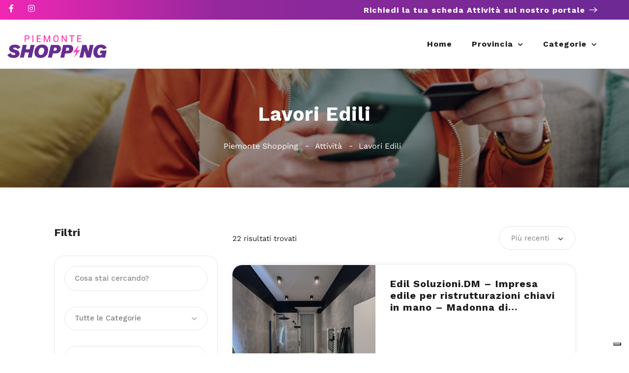

--- FILE ---
content_type: text/css
request_url: https://piemonteshopping.it/wp-content/uploads/elementor/css/post-19012.css?ver=1769734586
body_size: 1939
content:
.elementor-19012 .elementor-element.elementor-element-2c1a7264 > .elementor-container > .elementor-column > .elementor-widget-wrap{align-content:center;align-items:center;}.elementor-19012 .elementor-element.elementor-element-2c1a7264:not(.elementor-motion-effects-element-type-background), .elementor-19012 .elementor-element.elementor-element-2c1a7264 > .elementor-motion-effects-container > .elementor-motion-effects-layer{background-color:#005BFF;}.elementor-19012 .elementor-element.elementor-element-2c1a7264 > .elementor-container{max-width:1200px;min-height:40px;}.elementor-19012 .elementor-element.elementor-element-2c1a7264{transition:background 0.3s, border 0.3s, border-radius 0.3s, box-shadow 0.3s;margin-top:0px;margin-bottom:0px;padding:0px 15px 0px 15px;}.elementor-19012 .elementor-element.elementor-element-2c1a7264 > .elementor-background-overlay{transition:background 0.3s, border-radius 0.3s, opacity 0.3s;}.elementor-19012 .elementor-element.elementor-element-201cf50e{--grid-template-columns:repeat(0, auto);--icon-size:16px;--grid-column-gap:20px;--grid-row-gap:0px;}.elementor-19012 .elementor-element.elementor-element-201cf50e .elementor-widget-container{text-align:left;}.elementor-19012 .elementor-element.elementor-element-201cf50e .elementor-social-icon{background-color:#005BFF00;--icon-padding:0em;}.elementor-19012 .elementor-element.elementor-element-201cf50e .elementor-social-icon i{color:#FFFFFF;}.elementor-19012 .elementor-element.elementor-element-201cf50e .elementor-social-icon svg{fill:#FFFFFF;}.elementor-widget-image-box .elementor-image-box-title{font-family:var( --e-global-typography-primary-font-family ), Sans-serif;font-weight:var( --e-global-typography-primary-font-weight );color:var( --e-global-color-primary );}.elementor-widget-image-box:has(:hover) .elementor-image-box-title,
					 .elementor-widget-image-box:has(:focus) .elementor-image-box-title{color:var( --e-global-color-primary );}.elementor-widget-image-box .elementor-image-box-description{font-family:var( --e-global-typography-text-font-family ), Sans-serif;font-weight:var( --e-global-typography-text-font-weight );color:var( --e-global-color-text );}.elementor-19012 .elementor-element.elementor-element-5809bd30 .elementor-image-box-wrapper{text-align:end;}.elementor-19012 .elementor-element.elementor-element-5809bd30.elementor-position-right .elementor-image-box-img{margin-left:8px;}.elementor-19012 .elementor-element.elementor-element-5809bd30.elementor-position-left .elementor-image-box-img{margin-right:8px;}.elementor-19012 .elementor-element.elementor-element-5809bd30.elementor-position-top .elementor-image-box-img{margin-bottom:8px;}.elementor-19012 .elementor-element.elementor-element-5809bd30 .elementor-image-box-title{margin-bottom:0px;font-family:"Work Sans", Sans-serif;font-size:16px;font-weight:700;color:#FFFFFF;}.elementor-19012 .elementor-element.elementor-element-5809bd30 .elementor-image-box-wrapper .elementor-image-box-img{width:16px;}.elementor-19012 .elementor-element.elementor-element-5809bd30 .elementor-image-box-img img{transition-duration:0.3s;}.elementor-19012 .elementor-element.elementor-element-5809bd30 .elementor-image-box-description{font-family:"Work Sans", Sans-serif;font-size:16px;font-weight:700;letter-spacing:1px;color:#FFFFFF;}.elementor-19012 .elementor-element.elementor-element-7ef899ec > .elementor-container > .elementor-column > .elementor-widget-wrap{align-content:center;align-items:center;}.elementor-19012 .elementor-element.elementor-element-7ef899ec > .elementor-container{max-width:1200px;min-height:100px;}.elementor-19012 .elementor-element.elementor-element-7ef899ec{padding:0px 15px 0px 15px;z-index:100;}.elementor-widget-image .widget-image-caption{color:var( --e-global-color-text );font-family:var( --e-global-typography-text-font-family ), Sans-serif;font-weight:var( --e-global-typography-text-font-weight );}.elementor-19012 .elementor-element.elementor-element-1ee2b963{text-align:start;}.elementor-19012 .elementor-element.elementor-element-1ee2b963 img{height:56px;}.elementor-widget-nav-menu .elementor-nav-menu .elementor-item{font-family:var( --e-global-typography-primary-font-family ), Sans-serif;font-weight:var( --e-global-typography-primary-font-weight );}.elementor-widget-nav-menu .elementor-nav-menu--main .elementor-item{color:var( --e-global-color-text );fill:var( --e-global-color-text );}.elementor-widget-nav-menu .elementor-nav-menu--main .elementor-item:hover,
					.elementor-widget-nav-menu .elementor-nav-menu--main .elementor-item.elementor-item-active,
					.elementor-widget-nav-menu .elementor-nav-menu--main .elementor-item.highlighted,
					.elementor-widget-nav-menu .elementor-nav-menu--main .elementor-item:focus{color:var( --e-global-color-accent );fill:var( --e-global-color-accent );}.elementor-widget-nav-menu .elementor-nav-menu--main:not(.e--pointer-framed) .elementor-item:before,
					.elementor-widget-nav-menu .elementor-nav-menu--main:not(.e--pointer-framed) .elementor-item:after{background-color:var( --e-global-color-accent );}.elementor-widget-nav-menu .e--pointer-framed .elementor-item:before,
					.elementor-widget-nav-menu .e--pointer-framed .elementor-item:after{border-color:var( --e-global-color-accent );}.elementor-widget-nav-menu{--e-nav-menu-divider-color:var( --e-global-color-text );}.elementor-widget-nav-menu .elementor-nav-menu--dropdown .elementor-item, .elementor-widget-nav-menu .elementor-nav-menu--dropdown  .elementor-sub-item{font-family:var( --e-global-typography-accent-font-family ), Sans-serif;font-weight:var( --e-global-typography-accent-font-weight );}.elementor-19012 .elementor-element.elementor-element-7debee64 .elementor-menu-toggle{margin-left:auto;background-color:#02010100;}.elementor-19012 .elementor-element.elementor-element-7debee64 .elementor-nav-menu .elementor-item{font-family:"Work Sans", Sans-serif;font-size:16px;font-weight:700;line-height:100px;letter-spacing:1px;}.elementor-19012 .elementor-element.elementor-element-7debee64 .elementor-nav-menu--main .elementor-item{color:#1D1D1B;fill:#1D1D1B;padding-left:0px;padding-right:0px;padding-top:0px;padding-bottom:0px;}.elementor-19012 .elementor-element.elementor-element-7debee64 .elementor-nav-menu--main .elementor-item:hover,
					.elementor-19012 .elementor-element.elementor-element-7debee64 .elementor-nav-menu--main .elementor-item.elementor-item-active,
					.elementor-19012 .elementor-element.elementor-element-7debee64 .elementor-nav-menu--main .elementor-item.highlighted,
					.elementor-19012 .elementor-element.elementor-element-7debee64 .elementor-nav-menu--main .elementor-item:focus{color:#B83AA4;fill:#B83AA4;}.elementor-19012 .elementor-element.elementor-element-7debee64 .elementor-nav-menu--main:not(.e--pointer-framed) .elementor-item:before,
					.elementor-19012 .elementor-element.elementor-element-7debee64 .elementor-nav-menu--main:not(.e--pointer-framed) .elementor-item:after{background-color:#FF46B5;}.elementor-19012 .elementor-element.elementor-element-7debee64 .e--pointer-framed .elementor-item:before,
					.elementor-19012 .elementor-element.elementor-element-7debee64 .e--pointer-framed .elementor-item:after{border-color:#FF46B5;}.elementor-19012 .elementor-element.elementor-element-7debee64 .elementor-nav-menu--main .elementor-item.elementor-item-active{color:#B83AA4;}.elementor-19012 .elementor-element.elementor-element-7debee64 .elementor-nav-menu--main:not(.e--pointer-framed) .elementor-item.elementor-item-active:before,
					.elementor-19012 .elementor-element.elementor-element-7debee64 .elementor-nav-menu--main:not(.e--pointer-framed) .elementor-item.elementor-item-active:after{background-color:#FF46B5;}.elementor-19012 .elementor-element.elementor-element-7debee64 .e--pointer-framed .elementor-item.elementor-item-active:before,
					.elementor-19012 .elementor-element.elementor-element-7debee64 .e--pointer-framed .elementor-item.elementor-item-active:after{border-color:#FF46B5;}.elementor-19012 .elementor-element.elementor-element-7debee64{--e-nav-menu-horizontal-menu-item-margin:calc( 40px / 2 );}.elementor-19012 .elementor-element.elementor-element-7debee64 .elementor-nav-menu--main:not(.elementor-nav-menu--layout-horizontal) .elementor-nav-menu > li:not(:last-child){margin-bottom:40px;}.elementor-19012 .elementor-element.elementor-element-7debee64 .elementor-nav-menu--dropdown a, .elementor-19012 .elementor-element.elementor-element-7debee64 .elementor-menu-toggle{color:#1A1A1A;}.elementor-19012 .elementor-element.elementor-element-7debee64 .elementor-nav-menu--dropdown a:hover,
					.elementor-19012 .elementor-element.elementor-element-7debee64 .elementor-nav-menu--dropdown a.elementor-item-active,
					.elementor-19012 .elementor-element.elementor-element-7debee64 .elementor-nav-menu--dropdown a.highlighted,
					.elementor-19012 .elementor-element.elementor-element-7debee64 .elementor-menu-toggle:hover{color:#BB0B76;}.elementor-19012 .elementor-element.elementor-element-7debee64 .elementor-nav-menu--dropdown a:hover,
					.elementor-19012 .elementor-element.elementor-element-7debee64 .elementor-nav-menu--dropdown a.elementor-item-active,
					.elementor-19012 .elementor-element.elementor-element-7debee64 .elementor-nav-menu--dropdown a.highlighted{background-color:#02010100;}.elementor-19012 .elementor-element.elementor-element-7debee64 .elementor-nav-menu--dropdown a.elementor-item-active{color:#BB0B76;}.elementor-19012 .elementor-element.elementor-element-7debee64 .elementor-nav-menu--dropdown .elementor-item, .elementor-19012 .elementor-element.elementor-element-7debee64 .elementor-nav-menu--dropdown  .elementor-sub-item{font-family:"Work Sans", Sans-serif;font-size:16px;font-weight:400;}.elementor-19012 .elementor-element.elementor-element-7debee64 .elementor-nav-menu--dropdown{border-style:none;border-radius:8px 8px 8px 8px;}.elementor-19012 .elementor-element.elementor-element-7debee64 .elementor-nav-menu--dropdown li:first-child a{border-top-left-radius:8px;border-top-right-radius:8px;}.elementor-19012 .elementor-element.elementor-element-7debee64 .elementor-nav-menu--dropdown li:last-child a{border-bottom-right-radius:8px;border-bottom-left-radius:8px;}.elementor-19012 .elementor-element.elementor-element-7debee64 .elementor-nav-menu--main .elementor-nav-menu--dropdown, .elementor-19012 .elementor-element.elementor-element-7debee64 .elementor-nav-menu__container.elementor-nav-menu--dropdown{box-shadow:0px 4px 20px 0px rgba(0, 0, 0, 0.1);}.elementor-19012 .elementor-element.elementor-element-7debee64 .elementor-nav-menu--dropdown a{padding-left:16px;padding-right:16px;padding-top:8px;padding-bottom:8px;}.elementor-19012 .elementor-element.elementor-element-7debee64 .elementor-nav-menu--dropdown li:not(:last-child){border-style:none;border-bottom-width:0px;}.elementor-19012 .elementor-element.elementor-element-7debee64 .elementor-menu-toggle:hover{background-color:#02010100;}@media(max-width:1024px){.elementor-19012 .elementor-element.elementor-element-7debee64 .elementor-nav-menu .elementor-item{line-height:20px;}.elementor-19012 .elementor-element.elementor-element-7debee64 .elementor-nav-menu--main .elementor-item{padding-top:16px;padding-bottom:16px;}.elementor-19012 .elementor-element.elementor-element-7debee64 .elementor-nav-menu--dropdown a{padding-left:24px;padding-right:24px;padding-top:16px;padding-bottom:16px;}}@media(max-width:767px){.elementor-19012 .elementor-element.elementor-element-5809bd30 .elementor-image-box-img{margin-bottom:8px;}.elementor-19012 .elementor-element.elementor-element-5809bd30 .elementor-image-box-wrapper .elementor-image-box-img{width:15%;}.elementor-19012 .elementor-element.elementor-element-5809bd30 .elementor-image-box-description{font-size:15px;line-height:1.7em;}.elementor-19012 .elementor-element.elementor-element-10e9d400{width:50%;}.elementor-19012 .elementor-element.elementor-element-1ee2b963 img{object-fit:contain;}.elementor-19012 .elementor-element.elementor-element-287f2f3b{width:50%;}.elementor-19012 .elementor-element.elementor-element-7debee64 .elementor-nav-menu .elementor-item{font-size:24px;line-height:30px;}.elementor-19012 .elementor-element.elementor-element-7debee64 .elementor-nav-menu--dropdown .elementor-item, .elementor-19012 .elementor-element.elementor-element-7debee64 .elementor-nav-menu--dropdown  .elementor-sub-item{font-size:24px;}}/* Start custom CSS for section, class: .elementor-element-2c1a7264 */.elementor-19012 .elementor-element.elementor-element-2c1a7264 {
  background: linear-gradient(
    90deg,
    #FF27B8 0%,
    #F127B4 0.01%,
    #CE27AB 13.94%,
    #95289D 35.1%,
    #6E2994 93.75%
  );
}/* End custom CSS */
/* Start custom CSS for nav-menu, class: .elementor-element-7debee64 */ul.elementor-nav-menu--dropdown a, ul.elementor-nav-menu--dropdown a:focus, ul.elementor-nav-menu--dropdown a:hover {
  border-inline-start: 0 !important;
}/* End custom CSS */
/* Start custom CSS */.category-small-box-alt {
    width: calc(100% * (1/3) - 25px);
}

span.save.listeo_core-bookmark-it.like-icon {
    display: none;
}


a.category-small-box-alt {
    background-color: transparent;
    box-shadow: none !important;
}


.category-small-box-alt:before {
    background-color: transparent;
}
.category-small-box-alt:hover {
    background-color: transparent;
    transform: translateY(-6px);
}

.listeo-svg-icon-box-grid svg, .elementor .listeo-svg-icon-box-grid svg {
    height: 55px;
}/* End custom CSS */

--- FILE ---
content_type: text/css
request_url: https://piemonteshopping.it/wp-content/uploads/elementor/css/post-19007.css?ver=1769734586
body_size: 1064
content:
.elementor-19007 .elementor-element.elementor-element-55e150d9 > .elementor-container > .elementor-column > .elementor-widget-wrap{align-content:center;align-items:center;}.elementor-19007 .elementor-element.elementor-element-55e150d9:not(.elementor-motion-effects-element-type-background), .elementor-19007 .elementor-element.elementor-element-55e150d9 > .elementor-motion-effects-container > .elementor-motion-effects-layer{background-color:#9C369D;}.elementor-19007 .elementor-element.elementor-element-55e150d9 > .elementor-container{max-width:1200px;min-height:96px;}.elementor-19007 .elementor-element.elementor-element-55e150d9{transition:background 0.3s, border 0.3s, border-radius 0.3s, box-shadow 0.3s;}.elementor-19007 .elementor-element.elementor-element-55e150d9 > .elementor-background-overlay{transition:background 0.3s, border-radius 0.3s, opacity 0.3s;}.elementor-19007 .elementor-element.elementor-element-735e0292 > .elementor-widget-wrap > .elementor-widget:not(.elementor-widget__width-auto):not(.elementor-widget__width-initial):not(:last-child):not(.elementor-absolute){margin-block-end:10px;}.elementor-widget-text-editor{font-family:var( --e-global-typography-text-font-family ), Sans-serif;font-weight:var( --e-global-typography-text-font-weight );color:var( --e-global-color-text );}.elementor-widget-text-editor.elementor-drop-cap-view-stacked .elementor-drop-cap{background-color:var( --e-global-color-primary );}.elementor-widget-text-editor.elementor-drop-cap-view-framed .elementor-drop-cap, .elementor-widget-text-editor.elementor-drop-cap-view-default .elementor-drop-cap{color:var( --e-global-color-primary );border-color:var( --e-global-color-primary );}.elementor-19007 .elementor-element.elementor-element-7cd8742d > .elementor-widget-container{margin:0px 0px 0px 0px;padding:0px 0px 0px 0px;}.elementor-19007 .elementor-element.elementor-element-7cd8742d{text-align:start;font-family:"Work Sans", Sans-serif;font-size:16px;font-weight:400;color:#FFFFFF;}.elementor-19007 .elementor-element.elementor-element-9f05456{--grid-template-columns:repeat(0, auto);--icon-size:24px;--grid-column-gap:38px;--grid-row-gap:0px;}.elementor-19007 .elementor-element.elementor-element-9f05456 .elementor-widget-container{text-align:right;}.elementor-19007 .elementor-element.elementor-element-9f05456 .elementor-social-icon{background-color:#005BFF00;--icon-padding:0em;}.elementor-19007 .elementor-element.elementor-element-9f05456 .elementor-social-icon i{color:#FFFFFF;}.elementor-19007 .elementor-element.elementor-element-9f05456 .elementor-social-icon svg{fill:#FFFFFF;}@media(max-width:1024px){.elementor-19007 .elementor-element.elementor-element-7cd8742d{text-align:center;}.elementor-19007 .elementor-element.elementor-element-9f05456 .elementor-widget-container{text-align:center;}}@media(max-width:1024px) and (min-width:768px){.elementor-19007 .elementor-element.elementor-element-735e0292{width:100%;}.elementor-19007 .elementor-element.elementor-element-ff3fd24{width:100%;}}/* Start custom CSS for html, class: .elementor-element-4b5246b */.copyright {
	color: #fff;
	font-size: 16px;
}
.copyright a {
    color: #fff;
}
.iubenda-cs-preferences-link {
	text-decoration: underline !important;
}
@media (max-width: 767px) {
    .copyright {
        text-align: center;
    }
}/* End custom CSS */
/* Start custom CSS */.category-small-box-alt {
    width: calc(100% * (1/3) - 25px);
}

span.save.listeo_core-bookmark-it.like-icon {
    display: none;
}


a.category-small-box-alt {
    background-color: transparent;
    box-shadow: none !important;
}


.category-small-box-alt:before {
    background-color: transparent;
}
.category-small-box-alt:hover {
    background-color: transparent;
    transform: translateY(-6px);
}

.listeo-svg-icon-box-grid svg, .elementor .listeo-svg-icon-box-grid svg {
    height: 55px;
}/* End custom CSS */